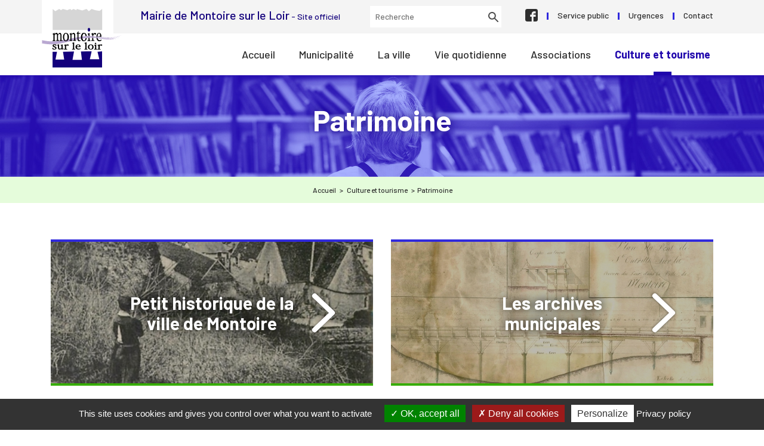

--- FILE ---
content_type: text/html; charset=UTF-8
request_url: https://www.mairie-montoire.fr/culture-et-tourisme/patrimoine/
body_size: 11024
content:
<!doctype html>
<html lang="fr-FR">
<head>
	<meta charset="UTF-8">
	<meta http-equiv="X-UA-Compatible" content="IE=edge">
	<meta name="viewport" content="width=device-width, initial-scale=1.0, shrink-to-fit=no, viewport-fit=cover">
	<!-- HTML5 shim and Respond.js for IE8 support of HTML5 elements and media queries -->
	<!--[if lt IE 9]>
		<script src="https://oss.maxcdn.com/html5shiv/3.7.2/html5shiv.min.js"></script>
		<script src="https://oss.maxcdn.com/respond/1.4.2/respond.min.js"></script>
	<![endif]-->
	<script type="text/javascript" src="https://www.mairie-montoire.fr/wp-content/themes/montoire-sur-le-loir/tarteaucitron.js-1.9.1/tarteaucitron.js"></script>	
	<script type="text/javascript">
	tarteaucitron.init({
	  "privacyUrl": "/donnees-personnelles/", /* Privacy policy url */

	  "hashtag": "#tarteaucitron", /* Open the panel with this hashtag */
	  "cookieName": "tarteaucitron", /* Cookie name */

	  "orientation": "bottom", /* Banner position (top - bottom) */

	  "groupServices": false, /* Group services by category */
					   
	  "showAlertSmall": false, /* Show the small banner on bottom right */
	  "cookieslist": true, /* Show the cookie list */
					   
	  "closePopup": false, /* Show a close X on the banner */

	  "showIcon": true, /* Show cookie icon to manage cookies */
	  //"iconSrc": "", /* Optionnal: URL or base64 encoded image */
	  "iconPosition": "BottomRight", /* BottomRight, BottomLeft, TopRight and TopLeft */

	  "adblocker": false, /* Show a Warning if an adblocker is detected */
					   
	  "DenyAllCta" : true, /* Show the deny all button */
	  "AcceptAllCta" : true, /* Show the accept all button when highPrivacy on */
	  "highPrivacy": true, /* HIGHLY RECOMMANDED Disable auto consent */
					   
	  "handleBrowserDNTRequest": false, /* If Do Not Track == 1, disallow all */

	  "removeCredit": false, /* Remove credit link */
	  "moreInfoLink": true, /* Show more info link */

	  "useExternalCss": false, /* If false, the tarteaucitron.css file will be loaded */
	  "useExternalJs": false, /* If false, the tarteaucitron.js file will be loaded */

	  //"cookieDomain": ".my-multisite-domaine.fr", /* Shared cookie for multisite */
					  
	  "readmoreLink": "/donnees-personnelles/", /* Change the default readmore link */

	  "mandatory": true, /* Show a message about mandatory cookies */
	  "showIcon": false,
	});
	
	document.addEventListener('DOMContentLoaded', function () {
		if(typeof (document.getElementById('footer-menu')) !== "undefined"){
			var link = document.createElement("a");
			link.setAttribute("id", "tarteaucitronManagerLink");
			link.setAttribute("href", "#tarteaucitronManagerLink");
			link.innerHTML = "Gestion des cookies";
			
			var item = document.createElement("li");
			item.setAttribute("class", "menu-item");
			item.appendChild(link);
			
			document.getElementById("footer-menu").appendChild(item); 
		}

		if(document.getElementById('tarteaucitronManagerLink')){
			document.getElementById("tarteaucitronManagerLink").addEventListener("click", openPanel);
		}

		function openPanel() {
			tarteaucitron.userInterface.openPanel();
		}
	});

	</script>
	<meta name='robots' content='index, follow, max-image-preview:large, max-snippet:-1, max-video-preview:-1' />

	<!-- This site is optimized with the Yoast SEO plugin v26.7 - https://yoast.com/wordpress/plugins/seo/ -->
	<title>Patrimoine - Mairie de Montoire sur le Loir</title>
	<link rel="canonical" href="https://www.mairie-montoire.fr/culture-et-tourisme/patrimoine/" />
	<meta property="og:locale" content="fr_FR" />
	<meta property="og:type" content="article" />
	<meta property="og:title" content="Patrimoine - Mairie de Montoire sur le Loir" />
	<meta property="og:url" content="https://www.mairie-montoire.fr/culture-et-tourisme/patrimoine/" />
	<meta property="og:site_name" content="Mairie de Montoire sur le Loir" />
	<meta property="article:modified_time" content="2021-06-01T17:02:12+00:00" />
	<meta property="og:image" content="https://www.mairie-montoire.fr/wp-content/uploads/2021/04/patrimoine-montoire.jpg" />
	<meta property="og:image:width" content="999" />
	<meta property="og:image:height" content="554" />
	<meta property="og:image:type" content="image/jpeg" />
	<meta name="twitter:card" content="summary_large_image" />
	<script type="application/ld+json" class="yoast-schema-graph">{"@context":"https://schema.org","@graph":[{"@type":"WebPage","@id":"https://www.mairie-montoire.fr/culture-et-tourisme/patrimoine/","url":"https://www.mairie-montoire.fr/culture-et-tourisme/patrimoine/","name":"Patrimoine - Mairie de Montoire sur le Loir","isPartOf":{"@id":"https://www.mairie-montoire.fr/#website"},"primaryImageOfPage":{"@id":"https://www.mairie-montoire.fr/culture-et-tourisme/patrimoine/#primaryimage"},"image":{"@id":"https://www.mairie-montoire.fr/culture-et-tourisme/patrimoine/#primaryimage"},"thumbnailUrl":"https://www.mairie-montoire.fr/wp-content/uploads/2021/04/patrimoine-montoire.jpg","datePublished":"2019-07-02T17:00:03+00:00","dateModified":"2021-06-01T17:02:12+00:00","breadcrumb":{"@id":"https://www.mairie-montoire.fr/culture-et-tourisme/patrimoine/#breadcrumb"},"inLanguage":"fr-FR","potentialAction":[{"@type":"ReadAction","target":["https://www.mairie-montoire.fr/culture-et-tourisme/patrimoine/"]}]},{"@type":"ImageObject","inLanguage":"fr-FR","@id":"https://www.mairie-montoire.fr/culture-et-tourisme/patrimoine/#primaryimage","url":"https://www.mairie-montoire.fr/wp-content/uploads/2021/04/patrimoine-montoire.jpg","contentUrl":"https://www.mairie-montoire.fr/wp-content/uploads/2021/04/patrimoine-montoire.jpg","width":999,"height":554},{"@type":"BreadcrumbList","@id":"https://www.mairie-montoire.fr/culture-et-tourisme/patrimoine/#breadcrumb","itemListElement":[{"@type":"ListItem","position":1,"name":"Accueil","item":"https://www.mairie-montoire.fr/"},{"@type":"ListItem","position":2,"name":"Culture et tourisme","item":"https://www.mairie-montoire.fr/culture-et-tourisme/"},{"@type":"ListItem","position":3,"name":"Patrimoine"}]},{"@type":"WebSite","@id":"https://www.mairie-montoire.fr/#website","url":"https://www.mairie-montoire.fr/","name":"Mairie de Montoire sur le Loir","description":"Mairie de Montoire sur le Loir","potentialAction":[{"@type":"SearchAction","target":{"@type":"EntryPoint","urlTemplate":"https://www.mairie-montoire.fr/?s={search_term_string}"},"query-input":{"@type":"PropertyValueSpecification","valueRequired":true,"valueName":"search_term_string"}}],"inLanguage":"fr-FR"}]}</script>
	<!-- / Yoast SEO plugin. -->


<link rel='dns-prefetch' href='//unpkg.com' />
<link rel='dns-prefetch' href='//fonts.googleapis.com' />
<link rel="alternate" type="application/rss+xml" title="Mairie de Montoire sur le Loir &raquo; Flux" href="https://www.mairie-montoire.fr/feed/" />
<link rel="alternate" type="application/rss+xml" title="Mairie de Montoire sur le Loir &raquo; Flux des commentaires" href="https://www.mairie-montoire.fr/comments/feed/" />
<link rel="alternate" title="oEmbed (JSON)" type="application/json+oembed" href="https://www.mairie-montoire.fr/wp-json/oembed/1.0/embed?url=https%3A%2F%2Fwww.mairie-montoire.fr%2Fculture-et-tourisme%2Fpatrimoine%2F" />
<link rel="alternate" title="oEmbed (XML)" type="text/xml+oembed" href="https://www.mairie-montoire.fr/wp-json/oembed/1.0/embed?url=https%3A%2F%2Fwww.mairie-montoire.fr%2Fculture-et-tourisme%2Fpatrimoine%2F&#038;format=xml" />
<style id='wp-img-auto-sizes-contain-inline-css' type='text/css'>
img:is([sizes=auto i],[sizes^="auto," i]){contain-intrinsic-size:3000px 1500px}
/*# sourceURL=wp-img-auto-sizes-contain-inline-css */
</style>
<style id='wp-block-library-inline-css' type='text/css'>
:root{--wp-block-synced-color:#7a00df;--wp-block-synced-color--rgb:122,0,223;--wp-bound-block-color:var(--wp-block-synced-color);--wp-editor-canvas-background:#ddd;--wp-admin-theme-color:#007cba;--wp-admin-theme-color--rgb:0,124,186;--wp-admin-theme-color-darker-10:#006ba1;--wp-admin-theme-color-darker-10--rgb:0,107,160.5;--wp-admin-theme-color-darker-20:#005a87;--wp-admin-theme-color-darker-20--rgb:0,90,135;--wp-admin-border-width-focus:2px}@media (min-resolution:192dpi){:root{--wp-admin-border-width-focus:1.5px}}.wp-element-button{cursor:pointer}:root .has-very-light-gray-background-color{background-color:#eee}:root .has-very-dark-gray-background-color{background-color:#313131}:root .has-very-light-gray-color{color:#eee}:root .has-very-dark-gray-color{color:#313131}:root .has-vivid-green-cyan-to-vivid-cyan-blue-gradient-background{background:linear-gradient(135deg,#00d084,#0693e3)}:root .has-purple-crush-gradient-background{background:linear-gradient(135deg,#34e2e4,#4721fb 50%,#ab1dfe)}:root .has-hazy-dawn-gradient-background{background:linear-gradient(135deg,#faaca8,#dad0ec)}:root .has-subdued-olive-gradient-background{background:linear-gradient(135deg,#fafae1,#67a671)}:root .has-atomic-cream-gradient-background{background:linear-gradient(135deg,#fdd79a,#004a59)}:root .has-nightshade-gradient-background{background:linear-gradient(135deg,#330968,#31cdcf)}:root .has-midnight-gradient-background{background:linear-gradient(135deg,#020381,#2874fc)}:root{--wp--preset--font-size--normal:16px;--wp--preset--font-size--huge:42px}.has-regular-font-size{font-size:1em}.has-larger-font-size{font-size:2.625em}.has-normal-font-size{font-size:var(--wp--preset--font-size--normal)}.has-huge-font-size{font-size:var(--wp--preset--font-size--huge)}.has-text-align-center{text-align:center}.has-text-align-left{text-align:left}.has-text-align-right{text-align:right}.has-fit-text{white-space:nowrap!important}#end-resizable-editor-section{display:none}.aligncenter{clear:both}.items-justified-left{justify-content:flex-start}.items-justified-center{justify-content:center}.items-justified-right{justify-content:flex-end}.items-justified-space-between{justify-content:space-between}.screen-reader-text{border:0;clip-path:inset(50%);height:1px;margin:-1px;overflow:hidden;padding:0;position:absolute;width:1px;word-wrap:normal!important}.screen-reader-text:focus{background-color:#ddd;clip-path:none;color:#444;display:block;font-size:1em;height:auto;left:5px;line-height:normal;padding:15px 23px 14px;text-decoration:none;top:5px;width:auto;z-index:100000}html :where(.has-border-color){border-style:solid}html :where([style*=border-top-color]){border-top-style:solid}html :where([style*=border-right-color]){border-right-style:solid}html :where([style*=border-bottom-color]){border-bottom-style:solid}html :where([style*=border-left-color]){border-left-style:solid}html :where([style*=border-width]){border-style:solid}html :where([style*=border-top-width]){border-top-style:solid}html :where([style*=border-right-width]){border-right-style:solid}html :where([style*=border-bottom-width]){border-bottom-style:solid}html :where([style*=border-left-width]){border-left-style:solid}html :where(img[class*=wp-image-]){height:auto;max-width:100%}:where(figure){margin:0 0 1em}html :where(.is-position-sticky){--wp-admin--admin-bar--position-offset:var(--wp-admin--admin-bar--height,0px)}@media screen and (max-width:600px){html :where(.is-position-sticky){--wp-admin--admin-bar--position-offset:0px}}

/*# sourceURL=wp-block-library-inline-css */
</style><style id='global-styles-inline-css' type='text/css'>
:root{--wp--preset--aspect-ratio--square: 1;--wp--preset--aspect-ratio--4-3: 4/3;--wp--preset--aspect-ratio--3-4: 3/4;--wp--preset--aspect-ratio--3-2: 3/2;--wp--preset--aspect-ratio--2-3: 2/3;--wp--preset--aspect-ratio--16-9: 16/9;--wp--preset--aspect-ratio--9-16: 9/16;--wp--preset--color--black: #000000;--wp--preset--color--cyan-bluish-gray: #abb8c3;--wp--preset--color--white: #ffffff;--wp--preset--color--pale-pink: #f78da7;--wp--preset--color--vivid-red: #cf2e2e;--wp--preset--color--luminous-vivid-orange: #ff6900;--wp--preset--color--luminous-vivid-amber: #fcb900;--wp--preset--color--light-green-cyan: #7bdcb5;--wp--preset--color--vivid-green-cyan: #00d084;--wp--preset--color--pale-cyan-blue: #8ed1fc;--wp--preset--color--vivid-cyan-blue: #0693e3;--wp--preset--color--vivid-purple: #9b51e0;--wp--preset--gradient--vivid-cyan-blue-to-vivid-purple: linear-gradient(135deg,rgb(6,147,227) 0%,rgb(155,81,224) 100%);--wp--preset--gradient--light-green-cyan-to-vivid-green-cyan: linear-gradient(135deg,rgb(122,220,180) 0%,rgb(0,208,130) 100%);--wp--preset--gradient--luminous-vivid-amber-to-luminous-vivid-orange: linear-gradient(135deg,rgb(252,185,0) 0%,rgb(255,105,0) 100%);--wp--preset--gradient--luminous-vivid-orange-to-vivid-red: linear-gradient(135deg,rgb(255,105,0) 0%,rgb(207,46,46) 100%);--wp--preset--gradient--very-light-gray-to-cyan-bluish-gray: linear-gradient(135deg,rgb(238,238,238) 0%,rgb(169,184,195) 100%);--wp--preset--gradient--cool-to-warm-spectrum: linear-gradient(135deg,rgb(74,234,220) 0%,rgb(151,120,209) 20%,rgb(207,42,186) 40%,rgb(238,44,130) 60%,rgb(251,105,98) 80%,rgb(254,248,76) 100%);--wp--preset--gradient--blush-light-purple: linear-gradient(135deg,rgb(255,206,236) 0%,rgb(152,150,240) 100%);--wp--preset--gradient--blush-bordeaux: linear-gradient(135deg,rgb(254,205,165) 0%,rgb(254,45,45) 50%,rgb(107,0,62) 100%);--wp--preset--gradient--luminous-dusk: linear-gradient(135deg,rgb(255,203,112) 0%,rgb(199,81,192) 50%,rgb(65,88,208) 100%);--wp--preset--gradient--pale-ocean: linear-gradient(135deg,rgb(255,245,203) 0%,rgb(182,227,212) 50%,rgb(51,167,181) 100%);--wp--preset--gradient--electric-grass: linear-gradient(135deg,rgb(202,248,128) 0%,rgb(113,206,126) 100%);--wp--preset--gradient--midnight: linear-gradient(135deg,rgb(2,3,129) 0%,rgb(40,116,252) 100%);--wp--preset--font-size--small: 13px;--wp--preset--font-size--medium: 20px;--wp--preset--font-size--large: 36px;--wp--preset--font-size--x-large: 42px;--wp--preset--spacing--20: 0.44rem;--wp--preset--spacing--30: 0.67rem;--wp--preset--spacing--40: 1rem;--wp--preset--spacing--50: 1.5rem;--wp--preset--spacing--60: 2.25rem;--wp--preset--spacing--70: 3.38rem;--wp--preset--spacing--80: 5.06rem;--wp--preset--shadow--natural: 6px 6px 9px rgba(0, 0, 0, 0.2);--wp--preset--shadow--deep: 12px 12px 50px rgba(0, 0, 0, 0.4);--wp--preset--shadow--sharp: 6px 6px 0px rgba(0, 0, 0, 0.2);--wp--preset--shadow--outlined: 6px 6px 0px -3px rgb(255, 255, 255), 6px 6px rgb(0, 0, 0);--wp--preset--shadow--crisp: 6px 6px 0px rgb(0, 0, 0);}:where(.is-layout-flex){gap: 0.5em;}:where(.is-layout-grid){gap: 0.5em;}body .is-layout-flex{display: flex;}.is-layout-flex{flex-wrap: wrap;align-items: center;}.is-layout-flex > :is(*, div){margin: 0;}body .is-layout-grid{display: grid;}.is-layout-grid > :is(*, div){margin: 0;}:where(.wp-block-columns.is-layout-flex){gap: 2em;}:where(.wp-block-columns.is-layout-grid){gap: 2em;}:where(.wp-block-post-template.is-layout-flex){gap: 1.25em;}:where(.wp-block-post-template.is-layout-grid){gap: 1.25em;}.has-black-color{color: var(--wp--preset--color--black) !important;}.has-cyan-bluish-gray-color{color: var(--wp--preset--color--cyan-bluish-gray) !important;}.has-white-color{color: var(--wp--preset--color--white) !important;}.has-pale-pink-color{color: var(--wp--preset--color--pale-pink) !important;}.has-vivid-red-color{color: var(--wp--preset--color--vivid-red) !important;}.has-luminous-vivid-orange-color{color: var(--wp--preset--color--luminous-vivid-orange) !important;}.has-luminous-vivid-amber-color{color: var(--wp--preset--color--luminous-vivid-amber) !important;}.has-light-green-cyan-color{color: var(--wp--preset--color--light-green-cyan) !important;}.has-vivid-green-cyan-color{color: var(--wp--preset--color--vivid-green-cyan) !important;}.has-pale-cyan-blue-color{color: var(--wp--preset--color--pale-cyan-blue) !important;}.has-vivid-cyan-blue-color{color: var(--wp--preset--color--vivid-cyan-blue) !important;}.has-vivid-purple-color{color: var(--wp--preset--color--vivid-purple) !important;}.has-black-background-color{background-color: var(--wp--preset--color--black) !important;}.has-cyan-bluish-gray-background-color{background-color: var(--wp--preset--color--cyan-bluish-gray) !important;}.has-white-background-color{background-color: var(--wp--preset--color--white) !important;}.has-pale-pink-background-color{background-color: var(--wp--preset--color--pale-pink) !important;}.has-vivid-red-background-color{background-color: var(--wp--preset--color--vivid-red) !important;}.has-luminous-vivid-orange-background-color{background-color: var(--wp--preset--color--luminous-vivid-orange) !important;}.has-luminous-vivid-amber-background-color{background-color: var(--wp--preset--color--luminous-vivid-amber) !important;}.has-light-green-cyan-background-color{background-color: var(--wp--preset--color--light-green-cyan) !important;}.has-vivid-green-cyan-background-color{background-color: var(--wp--preset--color--vivid-green-cyan) !important;}.has-pale-cyan-blue-background-color{background-color: var(--wp--preset--color--pale-cyan-blue) !important;}.has-vivid-cyan-blue-background-color{background-color: var(--wp--preset--color--vivid-cyan-blue) !important;}.has-vivid-purple-background-color{background-color: var(--wp--preset--color--vivid-purple) !important;}.has-black-border-color{border-color: var(--wp--preset--color--black) !important;}.has-cyan-bluish-gray-border-color{border-color: var(--wp--preset--color--cyan-bluish-gray) !important;}.has-white-border-color{border-color: var(--wp--preset--color--white) !important;}.has-pale-pink-border-color{border-color: var(--wp--preset--color--pale-pink) !important;}.has-vivid-red-border-color{border-color: var(--wp--preset--color--vivid-red) !important;}.has-luminous-vivid-orange-border-color{border-color: var(--wp--preset--color--luminous-vivid-orange) !important;}.has-luminous-vivid-amber-border-color{border-color: var(--wp--preset--color--luminous-vivid-amber) !important;}.has-light-green-cyan-border-color{border-color: var(--wp--preset--color--light-green-cyan) !important;}.has-vivid-green-cyan-border-color{border-color: var(--wp--preset--color--vivid-green-cyan) !important;}.has-pale-cyan-blue-border-color{border-color: var(--wp--preset--color--pale-cyan-blue) !important;}.has-vivid-cyan-blue-border-color{border-color: var(--wp--preset--color--vivid-cyan-blue) !important;}.has-vivid-purple-border-color{border-color: var(--wp--preset--color--vivid-purple) !important;}.has-vivid-cyan-blue-to-vivid-purple-gradient-background{background: var(--wp--preset--gradient--vivid-cyan-blue-to-vivid-purple) !important;}.has-light-green-cyan-to-vivid-green-cyan-gradient-background{background: var(--wp--preset--gradient--light-green-cyan-to-vivid-green-cyan) !important;}.has-luminous-vivid-amber-to-luminous-vivid-orange-gradient-background{background: var(--wp--preset--gradient--luminous-vivid-amber-to-luminous-vivid-orange) !important;}.has-luminous-vivid-orange-to-vivid-red-gradient-background{background: var(--wp--preset--gradient--luminous-vivid-orange-to-vivid-red) !important;}.has-very-light-gray-to-cyan-bluish-gray-gradient-background{background: var(--wp--preset--gradient--very-light-gray-to-cyan-bluish-gray) !important;}.has-cool-to-warm-spectrum-gradient-background{background: var(--wp--preset--gradient--cool-to-warm-spectrum) !important;}.has-blush-light-purple-gradient-background{background: var(--wp--preset--gradient--blush-light-purple) !important;}.has-blush-bordeaux-gradient-background{background: var(--wp--preset--gradient--blush-bordeaux) !important;}.has-luminous-dusk-gradient-background{background: var(--wp--preset--gradient--luminous-dusk) !important;}.has-pale-ocean-gradient-background{background: var(--wp--preset--gradient--pale-ocean) !important;}.has-electric-grass-gradient-background{background: var(--wp--preset--gradient--electric-grass) !important;}.has-midnight-gradient-background{background: var(--wp--preset--gradient--midnight) !important;}.has-small-font-size{font-size: var(--wp--preset--font-size--small) !important;}.has-medium-font-size{font-size: var(--wp--preset--font-size--medium) !important;}.has-large-font-size{font-size: var(--wp--preset--font-size--large) !important;}.has-x-large-font-size{font-size: var(--wp--preset--font-size--x-large) !important;}
/*# sourceURL=global-styles-inline-css */
</style>

<style id='classic-theme-styles-inline-css' type='text/css'>
/*! This file is auto-generated */
.wp-block-button__link{color:#fff;background-color:#32373c;border-radius:9999px;box-shadow:none;text-decoration:none;padding:calc(.667em + 2px) calc(1.333em + 2px);font-size:1.125em}.wp-block-file__button{background:#32373c;color:#fff;text-decoration:none}
/*# sourceURL=/wp-includes/css/classic-themes.min.css */
</style>
<link rel='stylesheet' id='wpmf-gallery-popup-style-css' href='https://www.mairie-montoire.fr/wp-content/plugins/wp-media-folder/assets/css/display-gallery/magnific-popup.css?ver=0.9.9' type='text/css' media='all' />
<link rel='stylesheet' id='rubik-css' href='//fonts.googleapis.com/css?family=Barlow%3A400%2C500%2C700&#038;display=swap&#038;ver=6.9' type='text/css' media='all' />
<link rel='stylesheet' id='bootstrap-reboot-css' href='https://www.mairie-montoire.fr/wp-content/themes/montoire-sur-le-loir/bootstrap/bootstrap-reboot.min.css?ver=6.9' type='text/css' media='all' />
<link rel='stylesheet' id='bootstrap-css-css' href='https://www.mairie-montoire.fr/wp-content/themes/montoire-sur-le-loir/bootstrap/bootstrap.min.css?ver=6.9' type='text/css' media='all' />
<link rel='stylesheet' id='slick-css-css' href='https://www.mairie-montoire.fr/wp-content/themes/montoire-sur-le-loir/slick/slick.css?ver=6.9' type='text/css' media='all' />
<link rel='stylesheet' id='leaflet-css' href='//unpkg.com/leaflet@1.5.1/dist/leaflet.css?ver=6.9' type='text/css' media='all' />
<link rel='stylesheet' id='montoire-style-css' href='https://www.mairie-montoire.fr/wp-content/themes/montoire-sur-le-loir/style.css?ver=6.9' type='text/css' media='all' />
<link rel='stylesheet' id='fancybox-css' href='https://www.mairie-montoire.fr/wp-content/plugins/easy-fancybox/fancybox/1.5.4/jquery.fancybox.min.css?ver=6.9' type='text/css' media='screen' />
<script type="text/javascript" src="//unpkg.com/leaflet@1.5.1/dist/leaflet.js?ver=6.9" id="leaflet-js"></script>
<link rel="https://api.w.org/" href="https://www.mairie-montoire.fr/wp-json/" /><link rel="alternate" title="JSON" type="application/json" href="https://www.mairie-montoire.fr/wp-json/wp/v2/pages/308" /><link rel="EditURI" type="application/rsd+xml" title="RSD" href="https://www.mairie-montoire.fr/xmlrpc.php?rsd" />
<meta name="generator" content="WordPress 6.9" />
<link rel='shortlink' href='https://www.mairie-montoire.fr/?p=308' />
<!--Insert google analytics script here-->
<link rel="icon" href="https://www.mairie-montoire.fr/wp-content/uploads/2019/06/cropped-logo-32x32.png" sizes="32x32" />
<link rel="icon" href="https://www.mairie-montoire.fr/wp-content/uploads/2019/06/cropped-logo-192x192.png" sizes="192x192" />
<link rel="apple-touch-icon" href="https://www.mairie-montoire.fr/wp-content/uploads/2019/06/cropped-logo-180x180.png" />
<meta name="msapplication-TileImage" content="https://www.mairie-montoire.fr/wp-content/uploads/2019/06/cropped-logo-270x270.png" />
</head>

<body data-rsssl=1 class="wp-singular page-template page-template-template-full-width page-template-template-full-width-php page page-id-308 page-parent page-child parent-pageid-16 wp-theme-montoire-sur-le-loir">
	<a class="skip-link screen-reader-text" href="#content">Aller au contenu</a>
	<header class="container-fluid site-header" role="banner">
		<div class="container">
			<div class="row top-header">
				<div class="site-branding">
					<h1 class="site-title"><a href="https://www.mairie-montoire.fr/" rel="home">Mairie de Montoire sur le Loir</a></h1>
				</div>
				<div class="site-desc">
					Mairie de Montoire sur le Loir<span> - Site officiel</span>
				</div>
				<div class="top-search">
					<form role="search" action="/" method="get">
					    <input type="text" name="s" id="search" placeholder="Recherche" value="" />
					</form>
				</div>
				<div class="top-menu">
					<nav role="navigation" aria-label="Menu secondaire">
													<div class="menu-secondaire-container"><ul id="top-menu" class="menu"><li id="menu-item-990" class="facebook menu-item menu-item-type-custom menu-item-object-custom menu-item-990"><a target="_blank" href="https://www.facebook.com/villedemontoire.officiel">Facebook</a></li>
<li id="menu-item-108" class="menu-item menu-item-type-custom menu-item-object-custom menu-item-108"><a target="_blank" href="https://www.service-public.fr">Service public</a></li>
<li id="menu-item-110" class="menu-item menu-item-type-post_type menu-item-object-page menu-item-110"><a href="https://www.mairie-montoire.fr/urgences/">Urgences</a></li>
<li id="menu-item-107" class="menu-item menu-item-type-post_type menu-item-object-page menu-item-107"><a href="https://www.mairie-montoire.fr/contact/">Contact</a></li>
</ul></div>					</nav>
				</div>
				<button class="menu-toggle" aria-controls="primary-menu" aria-expanded="false">
					Menu				</button>
				<a href="javascript:void(0)" class="search-toggle" title="Afficher le formulaire de recherche"></a>
			</div>
		</div>
		<div class="site-navigation">
			<div class="container">
				<div class="row">
					<nav role="navigation" aria-label="Menu principal">
													<div class="menu-principal-container"><ul id="primary-menu" class="menu"><li id="menu-item-94" class="menu-item menu-item-type-post_type menu-item-object-page menu-item-home menu-item-94"><a rel="page" href="https://www.mairie-montoire.fr/">Accueil</a></li>
<li id="menu-item-95" class="menu-item menu-item-type-post_type menu-item-object-page menu-item-has-children menu-item-95"><a rel="page" href="https://www.mairie-montoire.fr/municipalite/">Municipalité</a>
<ul class="sub-menu mega-menu">
	<li id="menu-item-162" class="menu-item menu-item-type-post_type menu-item-object-page menu-item-has-children menu-item-162"><a rel="page" href="https://www.mairie-montoire.fr/municipalite/votre-mairie/">Votre mairie</a>
	<ul class="sub-menu">
		<li id="menu-item-826" class="menu-item menu-item-type-post_type menu-item-object-page menu-item-826"><a rel="page" href="https://www.mairie-montoire.fr/municipalite/votre-mairie/accueil-contacts-horaires/">Accueil – Contacts – Horaires</a></li>
		<li id="menu-item-3335" class="menu-item menu-item-type-post_type menu-item-object-page menu-item-3335"><a rel="page" href="https://www.mairie-montoire.fr/municipalite/votre-mairie/espace-france-services/">Espace France Services</a></li>
		<li id="menu-item-164" class="menu-item menu-item-type-post_type menu-item-object-page menu-item-164"><a rel="page" href="https://www.mairie-montoire.fr/municipalite/votre-mairie/demarches-administratives-en-ligne/">Démarches administratives en ligne</a></li>
		<li id="menu-item-238" class="menu-item menu-item-type-post_type menu-item-object-page menu-item-238"><a rel="page" href="https://www.mairie-montoire.fr/municipalite/votre-mairie/service-urbanisme/">Service Urbanisme</a></li>
		<li id="menu-item-239" class="menu-item menu-item-type-post_type menu-item-object-page menu-item-239"><a rel="page" href="https://www.mairie-montoire.fr/municipalite/votre-mairie/service-cimetiere/">Service Cimetière</a></li>
		<li id="menu-item-166" class="menu-item menu-item-type-post_type menu-item-object-page menu-item-166"><a rel="page" href="https://www.mairie-montoire.fr/municipalite/votre-mairie/organigramme-du-personnel-communal/">Organigramme du personnel communal</a></li>
	</ul>
</li>
	<li id="menu-item-3447" class="menu-item menu-item-type-post_type menu-item-object-page menu-item-3447"><a rel="page" href="https://www.mairie-montoire.fr/municipalite/vos-elus/">Vos élus</a></li>
	<li id="menu-item-168" class="menu-item menu-item-type-post_type menu-item-object-page menu-item-has-children menu-item-168"><a rel="page" href="https://www.mairie-montoire.fr/municipalite/les-conseils-municipaux/">Les Conseils Municipaux</a>
	<ul class="sub-menu">
		<li id="menu-item-169" class="menu-item menu-item-type-post_type menu-item-object-page menu-item-169"><a rel="page" href="https://www.mairie-montoire.fr/municipalite/les-conseils-municipaux/planning-previsionnel-des-seances/">Planning prévisionnel des séances</a></li>
		<li id="menu-item-170" class="menu-item menu-item-type-post_type menu-item-object-page menu-item-170"><a rel="page" href="https://www.mairie-montoire.fr/municipalite/les-conseils-municipaux/comptes-rendus-et-proces-verbaux/">Comptes rendus et Procès-verbaux</a></li>
	</ul>
</li>
	<li id="menu-item-171" class="menu-item menu-item-type-post_type menu-item-object-page menu-item-has-children menu-item-171"><a rel="page" href="https://www.mairie-montoire.fr/municipalite/budget/">Budget</a>
	<ul class="sub-menu">
		<li id="menu-item-172" class="menu-item menu-item-type-post_type menu-item-object-page menu-item-172"><a rel="page" href="https://www.mairie-montoire.fr/municipalite/budget/compte-administratif/">Compte administratif</a></li>
		<li id="menu-item-173" class="menu-item menu-item-type-post_type menu-item-object-page menu-item-173"><a rel="page" href="https://www.mairie-montoire.fr/municipalite/budget/budget-primitif/">Budget primitif</a></li>
	</ul>
</li>
	<li id="menu-item-174" class="menu-item menu-item-type-post_type menu-item-object-page menu-item-has-children menu-item-174"><a rel="page" href="https://www.mairie-montoire.fr/municipalite/marches-publics/">Marchés publics</a>
	<ul class="sub-menu">
		<li id="menu-item-175" class="menu-item menu-item-type-post_type menu-item-object-page menu-item-175"><a rel="page" href="https://www.mairie-montoire.fr/municipalite/marches-publics/marches-publics-en-cours/">Marchés publics en cours</a></li>
	</ul>
</li>
	<li id="menu-item-185" class="menu-item menu-item-type-post_type menu-item-object-page menu-item-185"><a rel="page" href="https://www.mairie-montoire.fr/municipalite/communaute-dagglomeration/">Communauté d’Agglomération</a></li>
	<li id="menu-item-186" class="menu-item menu-item-type-post_type menu-item-object-page menu-item-186"><a rel="page" href="https://www.mairie-montoire.fr/municipalite/intercommunalite-a-montoire/">Intercommunalité à Montoire</a></li>
	<li id="menu-item-190" class="menu-item menu-item-type-post_type menu-item-object-page menu-item-has-children menu-item-190"><a rel="page" href="https://www.mairie-montoire.fr/municipalite/parutions/">Parutions</a>
	<ul class="sub-menu">
		<li id="menu-item-192" class="menu-item menu-item-type-post_type menu-item-object-page menu-item-192"><a rel="page" href="https://www.mairie-montoire.fr/municipalite/parutions/montoire-magazine/">Montoire Magazine</a></li>
	</ul>
</li>
</ul>
</li>
<li id="menu-item-96" class="menu-item menu-item-type-post_type menu-item-object-page menu-item-has-children menu-item-96"><a rel="page" href="https://www.mairie-montoire.fr/la-ville/">La ville</a>
<ul class="sub-menu mega-menu">
	<li id="menu-item-271" class="menu-item menu-item-type-post_type menu-item-object-page menu-item-271"><a rel="page" href="https://www.mairie-montoire.fr/la-ville/presentation-de-la-commune/">Présentation de la commune</a></li>
	<li id="menu-item-257" class="menu-item menu-item-type-post_type menu-item-object-page menu-item-has-children menu-item-257"><a rel="page" href="https://www.mairie-montoire.fr/la-ville/scolarite/">Scolarité</a>
	<ul class="sub-menu">
		<li id="menu-item-272" class="menu-item menu-item-type-post_type menu-item-object-page menu-item-272"><a rel="page" href="https://www.mairie-montoire.fr/la-ville/scolarite/les-ecoles/">Les écoles</a></li>
		<li id="menu-item-273" class="menu-item menu-item-type-post_type menu-item-object-page menu-item-273"><a rel="page" href="https://www.mairie-montoire.fr/la-ville/scolarite/les-colleges/">Les collèges</a></li>
		<li id="menu-item-274" class="menu-item menu-item-type-post_type menu-item-object-page menu-item-274"><a rel="page" href="https://www.mairie-montoire.fr/la-ville/scolarite/les-lycees/">Les lycées</a></li>
	</ul>
</li>
	<li id="menu-item-3435" class="menu-item menu-item-type-post_type menu-item-object-page menu-item-3435"><a rel="page" href="https://www.mairie-montoire.fr/la-ville/espace-france-services-2/">L&rsquo;Espace France Services</a></li>
	<li id="menu-item-262" class="menu-item menu-item-type-post_type menu-item-object-page menu-item-262"><a rel="page" href="https://www.mairie-montoire.fr/la-ville/les-equipements-sportifs/">Les équipements sportifs</a></li>
	<li id="menu-item-264" class="menu-item menu-item-type-post_type menu-item-object-page menu-item-264"><a rel="page" href="https://www.mairie-montoire.fr/la-ville/salles-municipales-et-materiel-tarifs/">Salles municipales et matériel (Tarifs)</a></li>
	<li id="menu-item-254" class="menu-item menu-item-type-post_type menu-item-object-page menu-item-254"><a rel="page" href="https://www.mairie-montoire.fr/la-ville/commercants/">Commerçants</a></li>
	<li id="menu-item-255" class="menu-item menu-item-type-post_type menu-item-object-page menu-item-255"><a rel="page" href="https://www.mairie-montoire.fr/la-ville/artisans/">Artisans</a></li>
	<li id="menu-item-256" class="menu-item menu-item-type-post_type menu-item-object-page menu-item-256"><a rel="page" href="https://www.mairie-montoire.fr/la-ville/entreprises-industrielles-et-services/">Entreprises industrielles et services</a></li>
	<li id="menu-item-258" class="menu-item menu-item-type-post_type menu-item-object-page menu-item-258"><a rel="page" href="https://www.mairie-montoire.fr/la-ville/lecole-de-musique/">L’école de musique</a></li>
	<li id="menu-item-260" class="menu-item menu-item-type-post_type menu-item-object-page menu-item-260"><a rel="page" href="https://www.mairie-montoire.fr/la-ville/la-mediatheque/">La médiathèque</a></li>
	<li id="menu-item-263" class="menu-item menu-item-type-post_type menu-item-object-page menu-item-263"><a rel="page" href="https://www.mairie-montoire.fr/la-ville/la-piscine-communautaire/">La piscine communautaire</a></li>
	<li id="menu-item-261" class="menu-item menu-item-type-post_type menu-item-object-page menu-item-261"><a rel="page" href="https://www.mairie-montoire.fr/la-ville/jumelage/">Jumelage</a></li>
</ul>
</li>
<li id="menu-item-97" class="menu-item menu-item-type-post_type menu-item-object-page menu-item-has-children menu-item-97"><a rel="page" href="https://www.mairie-montoire.fr/vie-quotidienne/">Vie quotidienne</a>
<ul class="sub-menu mega-menu">
	<li id="menu-item-315" class="menu-item menu-item-type-post_type menu-item-object-page menu-item-315"><a rel="page" href="https://www.mairie-montoire.fr/vie-quotidienne/urgences-et-nutiles/">Urgences et n°utiles</a></li>
	<li id="menu-item-316" class="menu-item menu-item-type-post_type menu-item-object-page menu-item-has-children menu-item-316"><a rel="page" href="https://www.mairie-montoire.fr/vie-quotidienne/sante/">Santé</a>
	<ul class="sub-menu">
		<li id="menu-item-317" class="menu-item menu-item-type-post_type menu-item-object-page menu-item-317"><a rel="page" href="https://www.mairie-montoire.fr/vie-quotidienne/sante/professionnels-de-sante/">Professionnels de santé</a></li>
		<li id="menu-item-318" class="menu-item menu-item-type-post_type menu-item-object-page menu-item-318"><a rel="page" href="https://www.mairie-montoire.fr/vie-quotidienne/sante/centres-specialises/">Centres spécialisés</a></li>
		<li id="menu-item-319" class="menu-item menu-item-type-post_type menu-item-object-page menu-item-319"><a rel="page" href="https://www.mairie-montoire.fr/vie-quotidienne/sante/hopital/">Hôpital</a></li>
	</ul>
</li>
	<li id="menu-item-323" class="menu-item menu-item-type-post_type menu-item-object-page menu-item-has-children menu-item-323"><a rel="page" href="https://www.mairie-montoire.fr/vie-quotidienne/petite-enfance/">Petite enfance</a>
	<ul class="sub-menu">
		<li id="menu-item-324" class="menu-item menu-item-type-post_type menu-item-object-page menu-item-324"><a rel="page" href="https://www.mairie-montoire.fr/vie-quotidienne/petite-enfance/le-multi-accueil-la-farandole/">Le Multi-accueil “La Farandole”</a></li>
		<li id="menu-item-325" class="menu-item menu-item-type-post_type menu-item-object-page menu-item-325"><a rel="page" href="https://www.mairie-montoire.fr/vie-quotidienne/petite-enfance/laccueil-de-loisirs-la-maison-des-lutins/">L’accueil de Loisirs “La Maison des Lutins”</a></li>
		<li id="menu-item-1645" class="menu-item menu-item-type-post_type menu-item-object-page menu-item-1645"><a rel="page" href="https://www.mairie-montoire.fr/vie-quotidienne/petite-enfance/assistantes-maternelles-agreees/">Assistant(e)s maternel(le)s agréé(e)s</a></li>
	</ul>
</li>
	<li id="menu-item-326" class="menu-item menu-item-type-post_type menu-item-object-page menu-item-has-children menu-item-326"><a rel="page" href="https://www.mairie-montoire.fr/vie-quotidienne/jeunesse/">Jeunesse</a>
	<ul class="sub-menu">
		<li id="menu-item-327" class="menu-item menu-item-type-post_type menu-item-object-page menu-item-327"><a rel="page" href="https://www.mairie-montoire.fr/vie-quotidienne/jeunesse/la-maison-des-jeunes/">La Maison des Jeunes</a></li>
	</ul>
</li>
	<li id="menu-item-328" class="menu-item menu-item-type-post_type menu-item-object-page menu-item-328"><a rel="page" href="https://www.mairie-montoire.fr/vie-quotidienne/transport/">Transport</a></li>
	<li id="menu-item-320" class="menu-item menu-item-type-post_type menu-item-object-page menu-item-has-children menu-item-320"><a rel="page" href="https://www.mairie-montoire.fr/vie-quotidienne/aides-sociales/">Aides sociales</a>
	<ul class="sub-menu">
		<li id="menu-item-321" class="menu-item menu-item-type-post_type menu-item-object-page menu-item-321"><a rel="page" href="https://www.mairie-montoire.fr/vie-quotidienne/aides-sociales/ccas/">CCAS</a></li>
	</ul>
</li>
	<li id="menu-item-331" class="menu-item menu-item-type-post_type menu-item-object-page menu-item-331"><a rel="page" href="https://www.mairie-montoire.fr/vie-quotidienne/marches-hebdomadaires/">Marchés hebdomadaires</a></li>
	<li id="menu-item-333" class="menu-item menu-item-type-post_type menu-item-object-page menu-item-333"><a rel="page" href="https://www.mairie-montoire.fr/vie-quotidienne/dechetterie/">Déchetterie</a></li>
</ul>
</li>
<li id="menu-item-98" class="menu-item menu-item-type-post_type menu-item-object-page menu-item-has-children menu-item-98"><a rel="page" href="https://www.mairie-montoire.fr/associations/">Associations</a>
<ul class="sub-menu mega-menu">
	<li id="menu-item-334" class="menu-item menu-item-type-post_type menu-item-object-page menu-item-has-children menu-item-334"><a rel="page" href="https://www.mairie-montoire.fr/associations/liste-des-associations/">Liste des associations</a>
	<ul class="sub-menu">
		<li id="menu-item-336" class="menu-item menu-item-type-post_type menu-item-object-page menu-item-336"><a rel="page" href="https://www.mairie-montoire.fr/associations/liste-des-associations/sportives-et-de-loisirs/">Associations Sportives et de Loisirs</a></li>
		<li id="menu-item-338" class="menu-item menu-item-type-post_type menu-item-object-page menu-item-338"><a rel="page" href="https://www.mairie-montoire.fr/associations/liste-des-associations/associations-artistiques-culturelles/">Associations Artistiques, Culturelles</a></li>
		<li id="menu-item-340" class="menu-item menu-item-type-post_type menu-item-object-page menu-item-340"><a rel="page" href="https://www.mairie-montoire.fr/associations/liste-des-associations/animations-fetes-et-evenements/">Associations Animations, fêtes et évènements</a></li>
		<li id="menu-item-350" class="menu-item menu-item-type-post_type menu-item-object-page menu-item-350"><a rel="page" href="https://www.mairie-montoire.fr/associations/liste-des-associations/associations-humanitaires-et-solidaires/">Associations humanitaires et solidaires</a></li>
		<li id="menu-item-342" class="menu-item menu-item-type-post_type menu-item-object-page menu-item-342"><a rel="page" href="https://www.mairie-montoire.fr/associations/liste-des-associations/associations-du-patrimoine/">Associations du Patrimoine</a></li>
		<li id="menu-item-344" class="menu-item menu-item-type-post_type menu-item-object-page menu-item-344"><a rel="page" href="https://www.mairie-montoire.fr/associations/liste-des-associations/associations-patriotiques/">Associations patriotiques</a></li>
		<li id="menu-item-352" class="menu-item menu-item-type-post_type menu-item-object-page menu-item-352"><a rel="page" href="https://www.mairie-montoire.fr/associations/liste-des-associations/associations-scolaires/">Associations scolaires</a></li>
		<li id="menu-item-968" class="menu-item menu-item-type-post_type menu-item-object-page menu-item-968"><a rel="page" href="https://www.mairie-montoire.fr/associations/liste-des-associations/associations-commercantes/">Associations commerçantes</a></li>
	</ul>
</li>
	<li id="menu-item-359" class="menu-item menu-item-type-post_type menu-item-object-page menu-item-359"><a rel="page" href="https://www.mairie-montoire.fr/associations/forum-des-associations/">Forum des associations</a></li>
	<li id="menu-item-356" class="menu-item menu-item-type-post_type menu-item-object-page menu-item-356"><a rel="page" href="https://www.mairie-montoire.fr/associations/la-maison-des-associations/">La Maison des associations</a></li>
	<li id="menu-item-361" class="menu-item menu-item-type-post_type menu-item-object-page menu-item-361"><a rel="page" href="https://www.mairie-montoire.fr/associations/aide-aux-associations/">Aide aux associations</a></li>
</ul>
</li>
<li id="menu-item-99" class="menu-item menu-item-type-post_type menu-item-object-page current-page-ancestor current-menu-ancestor current-menu-parent current-page-parent current_page_parent current_page_ancestor menu-item-has-children menu-item-99"><a rel="page" href="https://www.mairie-montoire.fr/culture-et-tourisme/">Culture et tourisme</a>
<ul class="sub-menu mega-menu">
	<li id="menu-item-366" class="menu-item menu-item-type-post_type menu-item-object-page menu-item-has-children menu-item-366"><a rel="page" href="https://www.mairie-montoire.fr/culture-et-tourisme/musees/">Musées</a>
	<ul class="sub-menu">
		<li id="menu-item-2639" class="menu-item menu-item-type-post_type menu-item-object-page menu-item-2639"><a rel="page" href="https://www.mairie-montoire.fr/culture-et-tourisme/musees/musee-de-la-gare-historique/">Musée de la gare historique</a></li>
		<li id="menu-item-368" class="menu-item menu-item-type-post_type menu-item-object-page menu-item-368"><a rel="page" href="https://www.mairie-montoire.fr/culture-et-tourisme/musees/musikenfete/">Musikenfête</a></li>
		<li id="menu-item-372" class="menu-item menu-item-type-post_type menu-item-object-page menu-item-372"><a rel="page" href="https://www.mairie-montoire.fr/culture-et-tourisme/musees/cabinet-de-curiosites/">Cabinet de curiosités</a></li>
	</ul>
</li>
	<li id="menu-item-374" class="menu-item menu-item-type-post_type menu-item-object-page current-menu-item page_item page-item-308 current_page_item menu-item-has-children menu-item-374"><a rel="page" href="https://www.mairie-montoire.fr/culture-et-tourisme/patrimoine/" aria-current="page">Patrimoine</a>
	<ul class="sub-menu">
		<li id="menu-item-776" class="menu-item menu-item-type-post_type menu-item-object-page menu-item-776"><a rel="page" href="https://www.mairie-montoire.fr/culture-et-tourisme/patrimoine/petit-historique-de-la-ville-de-montoire/">Petit historique de la ville de Montoire</a></li>
		<li id="menu-item-1202" class="menu-item menu-item-type-post_type menu-item-object-page menu-item-1202"><a rel="page" href="https://www.mairie-montoire.fr/culture-et-tourisme/patrimoine/les-archives-municipales/">Les archives municipales</a></li>
	</ul>
</li>
	<li id="menu-item-364" class="menu-item menu-item-type-post_type menu-item-object-page menu-item-364"><a rel="page" href="https://www.mairie-montoire.fr/culture-et-tourisme/ecole-de-musique/">Ecole de musique</a></li>
	<li id="menu-item-362" class="menu-item menu-item-type-post_type menu-item-object-page menu-item-362"><a rel="page" href="https://www.mairie-montoire.fr/culture-et-tourisme/mediatheque/">Médiathèque</a></li>
	<li id="menu-item-381" class="menu-item menu-item-type-post_type menu-item-object-page menu-item-381"><a rel="page" href="https://www.mairie-montoire.fr/culture-et-tourisme/camping-municipal/">Camping municipal</a></li>
</ul>
</li>
</ul></div>					</nav>
				</div>
			</div>
		</div>
	</header>

	<main id="content" class="site-content" role="main"> 

<div class="container-fluid headband banner-id-16">
	<div class="container">
		<div class="row">
			<div class="col-12">
				<h2>Patrimoine</h2>
			</div>
		</div>
	</div>
</div>		<div class="container-fluid breadcrumbs">
			<div class="container">
				<div class="row">
					<div class="col-12">
									
							<p class="hero-breadcrumb"><span property="itemListElement" typeof="ListItem"><a property="item" typeof="WebPage" title="Go to Mairie de Montoire sur le Loir." href="https://www.mairie-montoire.fr" class="home" ><span property="name">Accueil</span></a><meta property="position" content="1"></span> &gt; <span property="itemListElement" typeof="ListItem"><a property="item" typeof="WebPage" title="Go to Culture et tourisme." href="https://www.mairie-montoire.fr/culture-et-tourisme/" class="post post-page" ><span property="name">Culture et tourisme</span></a><meta property="position" content="2"></span> &gt; <span class="post post-page current-item">Patrimoine</span></p>
											</div>
				</div>
			</div>
		</div>
		<div class="container-fluid single-page">
			<div class="container">
								<div class="row">
					<div class="col-12 content">
											</div>
				</div>
				<div class="row">
												<div class="col-12 col-md-6 col-lg-6 child-page">
																	<div class="content" style="background-image: url('https://www.mairie-montoire.fr/wp-content/uploads/2019/09/eglise-saint-oustrille-montoire.jpg')">
																	<a href="https://www.mairie-montoire.fr/culture-et-tourisme/patrimoine/petit-historique-de-la-ville-de-montoire/">Petit historique de la ville de Montoire</a>
								</div>
							</div>
													<div class="col-12 col-md-6 col-lg-6 child-page">
																	<div class="content" style="background-image: url('https://www.mairie-montoire.fr/wp-content/uploads/2021/04/archives-municipales-montoire.jpg')">
																	<a href="https://www.mairie-montoire.fr/culture-et-tourisme/patrimoine/les-archives-municipales/">Les archives municipales</a>
								</div>
							</div>
										</div>
			</div>
		</div>
	
	</main><!-- .site-content -->
	<footer class="container-fluid" role="contentinfo">
		<div class="container">
			<div class="row justify-content-center">
				<div class="col-md-4 address">
					<h4>Coordonnées</h4>
					<ul>
												<li>Ville de Montoire sur le Loir<br />
18 place Clemenceau<br />
41 800 Montoire sur le Loir</li>
											</ul>
				</div>
				<div class="col-md-4 contact">
					<h4>Contact</h4>
					<ul>
												<li>02 54 85 00 29</li>
											</ul>
											<nav role="navigation">
							<ul id="menu-contact" class="menu"><li id="menu-item-111" class="menu-item menu-item-type-post_type menu-item-object-page menu-item-111"><a href="https://www.mairie-montoire.fr/contact/">Formulaire de contact</a></li>
<li id="menu-item-623" class="menu-item menu-item-type-post_type menu-item-object-page menu-item-623"><a href="https://www.mairie-montoire.fr/carte-et-acces-a-la-mairie/">Carte et accès à la mairie</a></li>
<li id="menu-item-113" class="menu-item menu-item-type-post_type menu-item-object-page menu-item-113"><a href="https://www.mairie-montoire.fr/consulter-les-horaires/">Consulter les horaires</a></li>
</ul>						</nav>
									</div>
				<div class="col-md-4 links">
					<h4>Liens</h4>
											<nav role="navigation">
							<ul id="menu-liens" class="menu"><li id="menu-item-115" class="menu-item menu-item-type-custom menu-item-object-custom menu-item-115"><a target="_blank" href="http://www.territoiresvendomois.fr">Communauté Agglomération Territoires Vendômois</a></li>
</ul>						</nav>
									</div>
			</div>
		</div>
		<div class="legals">
			<div class="container">
				<div class="row">
											<nav class="col-md-10 col-sm-12 offset-md-1" role="navigation">
							<ul id="footer-menu" class="menu"><li id="menu-item-118" class="menu-item menu-item-type-post_type menu-item-object-page menu-item-118"><a href="https://www.mairie-montoire.fr/mentions-legales/">Mentions légales</a></li>
<li id="menu-item-634" class="menu-item menu-item-type-post_type menu-item-object-page menu-item-privacy-policy menu-item-634"><a rel="privacy-policy" href="https://www.mairie-montoire.fr/donnees-personnelles/">Données personnelles</a></li>
<li id="menu-item-117" class="menu-item menu-item-type-post_type menu-item-object-page menu-item-117"><a href="https://www.mairie-montoire.fr/plan-du-site/">Plan du site</a></li>
<li id="menu-item-119" class="menu-item menu-item-type-custom menu-item-object-custom menu-item-119"><a target="_blank" href="https://www.axn-informatique.com">Conception AXN Informatique</a></li>
<li id="menu-item-1614" class="menu-item menu-item-type-custom menu-item-object-custom menu-item-1614"><a href="https://mairie-montoire.easyaccess.fr">Intranet</a></li>
</ul>						</nav>
									</div>
			</div>
		</div>
	</footer>	
	<script type="speculationrules">
{"prefetch":[{"source":"document","where":{"and":[{"href_matches":"/*"},{"not":{"href_matches":["/wp-*.php","/wp-admin/*","/wp-content/uploads/*","/wp-content/*","/wp-content/plugins/*","/wp-content/themes/montoire-sur-le-loir/*","/*\\?(.+)"]}},{"not":{"selector_matches":"a[rel~=\"nofollow\"]"}},{"not":{"selector_matches":".no-prefetch, .no-prefetch a"}}]},"eagerness":"conservative"}]}
</script>
<script type="text/javascript" src="https://www.mairie-montoire.fr/wp-includes/js/jquery/jquery.js?ver=1.12.4" id="jquery-js"></script>
<script type="text/javascript" src="https://www.mairie-montoire.fr/wp-includes/js/imagesloaded.min.js?ver=5.0.0" id="imagesloaded-js"></script>
<script type="text/javascript" src="https://www.mairie-montoire.fr/wp-includes/js/masonry.min.js?ver=4.2.2" id="masonry-js"></script>
<script type="text/javascript" src="https://www.mairie-montoire.fr/wp-includes/js/jquery/jquery.masonry.min.js?ver=3.1.2b" id="jquery-masonry-js"></script>
<script type="text/javascript" src="https://www.mairie-montoire.fr/wp-includes/js/jquery/jquery-migrate.min.js?ver=1.4.1" id="jquery-migrate-js"></script>
<script type="text/javascript" src="https://www.mairie-montoire.fr/wp-content/themes/montoire-sur-le-loir/slick/slick.min.js?ver=6.9" id="slick-js-js"></script>
<script type="text/javascript" src="https://www.mairie-montoire.fr/wp-content/themes/montoire-sur-le-loir/js/functions.js?ver=6.9" id="functions-js"></script>
<script type="text/javascript" src="https://www.mairie-montoire.fr/wp-content/plugins/easy-fancybox/vendor/purify.min.js?ver=6.9" id="fancybox-purify-js"></script>
<script type="text/javascript" id="jquery-fancybox-js-extra">
/* <![CDATA[ */
var efb_i18n = {"close":"Close","next":"Next","prev":"Previous","startSlideshow":"Start slideshow","toggleSize":"Toggle size"};
//# sourceURL=jquery-fancybox-js-extra
/* ]]> */
</script>
<script type="text/javascript" src="https://www.mairie-montoire.fr/wp-content/plugins/easy-fancybox/fancybox/1.5.4/jquery.fancybox.min.js?ver=6.9" id="jquery-fancybox-js"></script>
<script type="text/javascript" id="jquery-fancybox-js-after">
/* <![CDATA[ */
var fb_timeout, fb_opts={'autoScale':true,'showCloseButton':true,'margin':20,'pixelRatio':'false','centerOnScroll':false,'enableEscapeButton':true,'overlayShow':true,'hideOnOverlayClick':true,'minVpHeight':320,'disableCoreLightbox':'true','enableBlockControls':'true','fancybox_openBlockControls':'true' };
if(typeof easy_fancybox_handler==='undefined'){
var easy_fancybox_handler=function(){
jQuery([".nolightbox","a.wp-block-file__button","a.pin-it-button","a[href*='pinterest.com\/pin\/create']","a[href*='facebook.com\/share']","a[href*='twitter.com\/share']"].join(',')).addClass('nofancybox');
jQuery('a.fancybox-close').on('click',function(e){e.preventDefault();jQuery.fancybox.close()});
/* IMG */
						var unlinkedImageBlocks=jQuery(".wp-block-image > img:not(.nofancybox,figure.nofancybox>img)");
						unlinkedImageBlocks.wrap(function() {
							var href = jQuery( this ).attr( "src" );
							return "<a href='" + href + "'></a>";
						});
var fb_IMG_select=jQuery('a[href*=".jpg" i]:not(.nofancybox,li.nofancybox>a,figure.nofancybox>a),area[href*=".jpg" i]:not(.nofancybox),a[href*=".jpeg" i]:not(.nofancybox,li.nofancybox>a,figure.nofancybox>a),area[href*=".jpeg" i]:not(.nofancybox),a[href*=".png" i]:not(.nofancybox,li.nofancybox>a,figure.nofancybox>a),area[href*=".png" i]:not(.nofancybox),a[href*=".webp" i]:not(.nofancybox,li.nofancybox>a,figure.nofancybox>a),area[href*=".webp" i]:not(.nofancybox)');
fb_IMG_select.addClass('fancybox image').attr('rel','gallery');
jQuery('a.fancybox,area.fancybox,.fancybox>a').each(function(){jQuery(this).fancybox(jQuery.extend(true,{},fb_opts,{'transition':'elastic','easingIn':'linear','easingOut':'linear','opacity':false,'hideOnContentClick':false,'titleShow':true,'titlePosition':'over','titleFromAlt':true,'showNavArrows':true,'enableKeyboardNav':true,'cyclic':false,'mouseWheel':'true'}))});
};};
jQuery(easy_fancybox_handler);jQuery(document).on('post-load',easy_fancybox_handler);

//# sourceURL=jquery-fancybox-js-after
/* ]]> */
</script>
<script type="text/javascript" src="https://www.mairie-montoire.fr/wp-content/plugins/easy-fancybox/vendor/jquery.mousewheel.min.js?ver=3.1.13" id="jquery-mousewheel-js"></script>
	<script type="text/javascript">
	tarteaucitron.user.gtagUa = 'UA-158068198-1';
	(tarteaucitron.job = tarteaucitron.job || []).push('gtag');
	</script>
</body>
</html>

--- FILE ---
content_type: application/javascript
request_url: https://www.mairie-montoire.fr/wp-content/themes/montoire-sur-le-loir/js/functions.js?ver=6.9
body_size: 567
content:
jQuery(document).ready(function() {

	'use strict';

	jQuery('.menu-toggle').click(function () {
		jQuery(this).toggleClass('open');
		jQuery('#primary-menu').fadeToggle();
	});

	jQuery('.search-toggle').click(function () {
		jQuery('.top-search').fadeToggle();
	});

	jQuery('.site-navigation .menu-item-object-page').hover( function() {
        var $siteHeader  = jQuery( '.site-navigation' ),
        	$siteNav = jQuery( '.site-navigation nav' ),
            $siteWidth = $siteHeader.width(),     
            $menuWidth = $siteNav.width(),     
            $menuPosition = $siteHeader.offset(),     
            $menuItemPosition = jQuery( this ).offset(),
            $positionLeft = $menuItemPosition.left-$menuPosition.left;
            console.log($siteWidth);
        if ($siteWidth >= 992) {
	        if ($siteWidth > $menuWidth) {
	            var $padding = ($siteWidth-$menuWidth)/2;
	        }

        	jQuery(this).find( '.mega-menu' ).css( { 'left': '-'+$positionLeft+'px', 'width': $siteWidth, 'padding-left': $padding+'px', 'padding-right': $padding+'px' } );
    	}
    } );

	jQuery('.slideshow').slick({
		arrows: false,
		autoplay: false,
		autoplaySpeed: 5000,
		speed: 1000,
		fade: true,
		dots: true,
		slide: '.slide',
		appendDots: '.gallery',
		customPaging : function(slider, i) {
	    	var thumb = jQuery(slider.$slides[i]).data('thumb');
        	return '<a href="javascript:void(0)"><img src="'+thumb+'"></a>';
	    },
	});

	jQuery('#layer-filter a').on('click', function() {
		var btn = jQuery(this);
		var layer = window[btn.attr("data-layer")];
	    var id = '#'+btn.attr("data-layer");

		if (btn.hasClass("active")) {
			btn.removeClass("active");
	        myMap.removeLayer(layer);
	        jQuery(id).hide();
	    } else {
	    	
	        btn.addClass("active");
	        myMap.addLayer(layer);
	        jQuery(id).show();
	    }

	});

}); 

--- FILE ---
content_type: image/svg+xml
request_url: https://www.mairie-montoire.fr/wp-content/themes/montoire-sur-le-loir/img/icon-search.svg
body_size: 2447
content:
<?xml version="1.0" encoding="UTF-8" standalone="no"?>
<!-- Created with Inkscape (http://www.inkscape.org/) -->

<svg
   xmlns:dc="http://purl.org/dc/elements/1.1/"
   xmlns:cc="http://creativecommons.org/ns#"
   xmlns:rdf="http://www.w3.org/1999/02/22-rdf-syntax-ns#"
   xmlns:svg="http://www.w3.org/2000/svg"
   xmlns="http://www.w3.org/2000/svg"
   xmlns:sodipodi="http://sodipodi.sourceforge.net/DTD/sodipodi-0.dtd"
   xmlns:inkscape="http://www.inkscape.org/namespaces/inkscape"
   id="svg2"
   version="1.1"
   inkscape:version="0.91 r13725"
   xml:space="preserve"
   width="21.25"
   height="21.25"
   viewBox="0 0 21.25 21.25"
   sodipodi:docname="icon-search.svg"><metadata
     id="metadata8"><rdf:RDF><cc:Work
         rdf:about=""><dc:format>image/svg+xml</dc:format><dc:type
           rdf:resource="http://purl.org/dc/dcmitype/StillImage" /><dc:title></dc:title></cc:Work></rdf:RDF></metadata><defs
     id="defs6" /><sodipodi:namedview
     pagecolor="#ffffff"
     bordercolor="#666666"
     borderopacity="1"
     objecttolerance="10"
     gridtolerance="10"
     guidetolerance="10"
     inkscape:pageopacity="0"
     inkscape:pageshadow="2"
     inkscape:window-width="1920"
     inkscape:window-height="1015"
     id="namedview4"
     showgrid="false"
     inkscape:zoom="11.105882"
     inkscape:cx="1.1255297"
     inkscape:cy="10.625"
     inkscape:window-x="1920"
     inkscape:window-y="0"
     inkscape:window-maximized="1"
     inkscape:current-layer="g10" /><g
     id="g10"
     inkscape:groupmode="layer"
     inkscape:label="picto-loupe"
     transform="scale(1.25,1.25)"><g
       id="g12"
       transform="translate(-14.582031,-14.582031)"><path
         d="m 31.285419,29.906099 -5.123725,-5.124666 c 0.788047,-1.034727 1.231504,-2.365085 1.231504,-3.794308 0,-3.547628 -2.857498,-6.405123 -6.405127,-6.405123 -3.54763,0 -6.406072,2.858441 -6.406072,6.406069 0,3.547629 2.857496,6.405127 6.405124,6.405127 1.429223,0 2.709679,-0.443455 3.794308,-1.231503 l 5.124668,5.124671 c 0.196781,0.196783 0.443455,0.295633 0.690131,0.295633 0.246679,0 0.492414,-0.09885 0.690136,-0.295633 0.393571,-0.394497 0.393571,-0.98577 -9.26e-4,-1.380242 l -2.1e-5,-2.5e-5 z M 20.988071,25.422607 c -2.463947,0 -4.434537,-1.97059 -4.434537,-4.434536 0,-2.463945 1.97059,-4.434537 4.434537,-4.434537 2.463946,0 4.434536,1.970592 4.434536,4.434537 0,2.463002 -1.971513,4.434536 -4.434536,4.434536 z"
         style="fill:#4d4d4d;fill-opacity:1;fill-rule:nonzero;stroke:none"
         id="path14"
         inkscape:connector-curvature="0" /></g></g></svg>

--- FILE ---
content_type: image/svg+xml
request_url: https://www.mairie-montoire.fr/wp-content/themes/montoire-sur-le-loir/img/white-arrow-shadow.svg
body_size: 2904
content:
<?xml version="1.0" encoding="UTF-8" standalone="no"?>
<svg
   xmlns:dc="http://purl.org/dc/elements/1.1/"
   xmlns:cc="http://creativecommons.org/ns#"
   xmlns:rdf="http://www.w3.org/1999/02/22-rdf-syntax-ns#"
   xmlns:svg="http://www.w3.org/2000/svg"
   xmlns="http://www.w3.org/2000/svg"
   xmlns:sodipodi="http://sodipodi.sourceforge.net/DTD/sodipodi-0.dtd"
   xmlns:inkscape="http://www.inkscape.org/namespaces/inkscape"
   width="45.828346"
   height="78.093285"
   viewBox="0 0 45.828345 78.093286"
   id="svg2"
   version="1.1"
   inkscape:version="0.91 r13725"
   sodipodi:docname="white-arrow-shadow.svg">
  <metadata
     id="metadata14">
    <rdf:RDF>
      <cc:Work
         rdf:about="">
        <dc:format>image/svg+xml</dc:format>
        <dc:type
           rdf:resource="http://purl.org/dc/dcmitype/StillImage" />
        <dc:title></dc:title>
      </cc:Work>
    </rdf:RDF>
  </metadata>
  <sodipodi:namedview
     pagecolor="#ffffff"
     bordercolor="#666666"
     borderopacity="1"
     objecttolerance="10"
     gridtolerance="10"
     guidetolerance="10"
     inkscape:pageopacity="0"
     inkscape:pageshadow="2"
     inkscape:window-width="1920"
     inkscape:window-height="1015"
     id="namedview12"
     showgrid="false"
     inkscape:zoom="7.8674535"
     inkscape:cx="12.306924"
     inkscape:cy="48.349501"
     inkscape:window-x="1920"
     inkscape:window-y="0"
     inkscape:window-maximized="1"
     inkscape:current-layer="g8"
     fit-margin-top="0"
     fit-margin-left="0"
     fit-margin-right="0"
     fit-margin-bottom="0" />
  <defs
     id="defs4">
    <style
       id="style6">.a{fill:#fff;fill-rule:evenodd;}</style>
    <filter
       style="color-interpolation-filters:sRGB"
       inkscape:label="Drop Shadow"
       id="filter5674">
      <feFlood
         flood-opacity="0.498039"
         flood-color="rgb(0,0,0)"
         result="flood"
         id="feFlood5676" />
      <feComposite
         in="flood"
         in2="SourceGraphic"
         operator="in"
         result="composite1"
         id="feComposite5678" />
      <feGaussianBlur
         in="composite1"
         stdDeviation="1"
         result="blur"
         id="feGaussianBlur5680" />
      <feOffset
         dx="0"
         dy="0"
         result="offset"
         id="feOffset5682" />
      <feComposite
         in="SourceGraphic"
         in2="offset"
         operator="over"
         result="composite2"
         id="feComposite5684" />
    </filter>
  </defs>
  <g
     transform="matrix(2.2683044,0,0,2.1695114,6.0833538,2.1649444)"
     id="g8"
     style="fill:#000000;fill-opacity:1">
    <path
       class="a"
       d="M 16.3,13.65 3.19,0.54 a 1.9,1.9 0 0 0 -2.65,0 1.9,1.9 0 0 0 0,2.65 L 12.35,15 0.54,26.81 a 1.9,1.9 0 0 0 0,2.65 1.9,1.9 0 0 0 2.65,0 L 16.3,16.3 a 1.9,1.9 0 0 0 0,-2.65 z"
       transform="translate(-1,2)"
       id="path10"
       style="fill:#ffffff;fill-opacity:1;fill-rule:evenodd;filter:url(#filter5674)"
       inkscape:connector-curvature="0" />
  </g>
</svg>


--- FILE ---
content_type: image/svg+xml
request_url: https://www.mairie-montoire.fr/wp-content/themes/montoire-sur-le-loir/img/logo.svg
body_size: 21435
content:
<?xml version="1.0" encoding="UTF-8" standalone="no"?>
<!-- Created with Inkscape (http://www.inkscape.org/) -->

<svg
   xmlns:dc="http://purl.org/dc/elements/1.1/"
   xmlns:cc="http://creativecommons.org/ns#"
   xmlns:rdf="http://www.w3.org/1999/02/22-rdf-syntax-ns#"
   xmlns:svg="http://www.w3.org/2000/svg"
   xmlns="http://www.w3.org/2000/svg"
   xmlns:sodipodi="http://sodipodi.sourceforge.net/DTD/sodipodi-0.dtd"
   xmlns:inkscape="http://www.inkscape.org/namespaces/inkscape"
   id="svg2"
   version="1.1"
   inkscape:version="0.91 r13725"
   xml:space="preserve"
   width="799.18701"
   height="585.88489"
   viewBox="0 0 799.18701 585.88489"
   sodipodi:docname="logo.svg"
   inkscape:export-filename="/media/storage/vhosts/mairie-montoire.fr/nas/content/themes/montoire-sur-le-loir/screenshot.png"
   inkscape:export-xdpi="90"
   inkscape:export-ydpi="90"><metadata
     id="metadata8"><rdf:RDF><cc:Work
         rdf:about=""><dc:format>image/svg+xml</dc:format><dc:type
           rdf:resource="http://purl.org/dc/dcmitype/StillImage" /><dc:title></dc:title></cc:Work></rdf:RDF></metadata><defs
     id="defs6" /><sodipodi:namedview
     pagecolor="#ffffff"
     bordercolor="#666666"
     borderopacity="1"
     objecttolerance="10"
     gridtolerance="10"
     guidetolerance="10"
     inkscape:pageopacity="0"
     inkscape:pageshadow="2"
     inkscape:window-width="1920"
     inkscape:window-height="1015"
     id="namedview4"
     showgrid="false"
     inkscape:zoom="0.68113143"
     inkscape:cx="240.60999"
     inkscape:cy="266.14682"
     inkscape:window-x="1920"
     inkscape:window-y="0"
     inkscape:window-maximized="1"
     inkscape:current-layer="g10"
     fit-margin-top="0"
     fit-margin-left="0"
     fit-margin-right="0"
     fit-margin-bottom="0" /><g
     id="g10"
     inkscape:groupmode="layer"
     inkscape:label="logo-montoire-coul"
     transform="matrix(1.25,0,0,1.25,-246.90341,618.23884)"><g
       id="g12"
       transform="matrix(4.8023352,0,0,4.8023352,177.03143,-532.52952)"><path
         d="m 100.1,91.699997 -15.799997,0 3,-13.099999 -7.400001,0.1 -10.5,0.200005 1.699996,13.799995 -15.699996,0 2.5,-13.799995 -18.400002,0.5 2,12.799995 -14.5,0 2.5,-12.799995 -7.4,0 0,26.099997 82.6,0 0,-26.999999 -0.1,0 -7.500002,0.900002 L 100.1,91.699997 Z"
         style="fill:#13007c;fill-opacity:1;fill-rule:nonzero;stroke:none"
         id="path14"
         inkscape:connector-curvature="0" /><path
         d="M 104.9,42.900002 104.9,7.9000001 100.6,11.1 93,10 87.300003,7.9000001 82.599998,11.6 78.800003,7.9000001 71.599998,10.5 l -9,-2.5999999 L 61.700001,10 56.900002,7.9000001 53.599998,10 51.700001,7.9000001 46.5,10 39.400002,7.9000001 36.099998,10 33.200001,7.9000001 26.6,11.6 22.299999,7.9000001 l 0,35.0000019 82.600001,0 z"
         style="fill:#d6d6d6;fill-opacity:1;fill-rule:nonzero;stroke:none"
         id="path16"
         inkscape:connector-curvature="0" /><path
         d="M 84.199997,60 C 84,59.700001 83.899994,59.099998 83.899994,58.200001 l 0,-10.400002 -3.400002,1.700001 0,0.299999 0.5,0.299999 C 81.699989,50.5 81.899994,50.799999 81.899994,51 c 0.1,0.200001 0.1,0.700001 0.1,2.099998 l 0,5.099999 c 0,0.900001 -0.1,1.5 -0.300003,1.799999 -0.199997,0.299999 -0.699997,0.400002 -1,0.400002 l -0.300003,0 0,1 4.900002,0 0,-1 -0.199997,0 c -0.399994,4e-6 -0.699989,-0.1 -0.899994,-0.399998 z"
         style="fill:#000000;fill-opacity:1;fill-rule:nonzero;stroke:none"
         id="path18"
         inkscape:connector-curvature="0" /><path
         d="M 92.800003,47.799999 C 92.400002,47.799999 91.900002,48 91.400002,48.5 91,48.900002 90.5,49.400002 90,50.200001 L 90,47.799999 86.599998,49.5 l 0,0.299999 0.599999,0.299999 c 0.5,0.3 0.800003,0.599999 0.900001,0.8 0.1,0.2 0.199997,0.7 0.199997,2.099998 l 0,5.099999 c 0,0.900001 -0.1,1.5 -0.300003,1.799999 -0.199997,0.299999 -0.5,0.400001 -1.099998,0.400001 l -0.300003,0 0,1 5.300003,0 0,-1 -0.199997,0 c -0.699997,0 -1.099999,-0.1 -1.300003,-0.400001 -0.199997,-0.299999 -0.300003,-0.900002 -0.300003,-1.799999 l 0,-6.599999 c 0.1,-0.1 0.1,-0.1 0.199997,-0.200001 1,-1.2 1.5,-1.5 1.800003,-1.5 0.5,0 0.900001,0.5 1.300003,1.400002 l 0.1,0.200001 1.400002,-2.200001 0,-0.1 C 94.199997,48.299999 93.5,47.799999 92.800003,47.799999 Z"
         style="fill:#000000;fill-opacity:1;fill-rule:nonzero;stroke:none"
         id="path20"
         inkscape:connector-curvature="0" /><path
         d="m 103.5,59 c -1,0.700001 -2,1.099998 -2.9,1.099998 -1.000002,0 -1.800005,-0.5 -2.500002,-1.5 -0.699996,-1 -1,-2.2 -1,-3.7 0,-0.1 0,-0.200001 0,-0.400002 l 6.500002,0 L 103.6,54 c 0,-1.900002 -0.3,-3.400002 -1,-4.5 -0.7,-1.099998 -1.6,-1.700001 -2.800005,-1.700001 -1.300003,0 -2.5,0.700001 -3.300003,2 -0.900001,1.299999 -1.300003,3 -1.300003,5 0,2 0.5,3.700001 1.400002,5 0.900001,1.299999 2.099998,2 3.499999,2 1.2,0 2.4,-0.5 3.7,-1.5 l 0,-1.400001 L 103.5,59 Z M 97.099998,53.5 C 97.199997,52.099998 97.5,50.900002 98,50.099998 c 0.5,-0.900001 1,-1.299999 1.699997,-1.299999 0.500003,0 1.000003,0.299999 1.300003,0.900002 0.4,0.599998 0.5,1.400001 0.5,2.400001 0,0.599999 -0.1,1 -0.4,1.099999 -0.3,0.200001 -1.1,0.200001 -2.300005,0.299999 l -1.699997,0 z"
         style="fill:#000000;fill-opacity:1;fill-rule:nonzero;stroke:none"
         id="path22"
         inkscape:connector-curvature="0" /><path
         d="m 4.9000001,65.300003 c 0,0 -1.0999999,1 -0.4000001,-1 L 4.6999998,62.600002 4.3999996,61.200001 4.9000001,60 c 0,0 0.5,0.1 3.4999995,0.700001 C 11.4,61.200001 17.099998,62.5 27.6,61.799999 c 0,0 8.300002,-1 19.600001,-3.400001 0,0 5.099998,-1 13.100002,-2.700001 8,-1.5 19,-3.5 30.5,-2.799999 11.499997,1 21.999997,3.099998 30.499997,2.299999 8.2,-0.700001 14.4,-3.200001 16.10001,-3.200001 -0.3,-0.400001 -12.5,4.799999 -25.8,3.299999 -6.6,-0.400001 -13.400005,-1.799999 -19.100002,-2.2 -5.699997,-0.5 -9.800003,-0.200001 -10.599999,-0.1 0,0 3.300003,-0.200001 8.300003,0.1 5,0.299999 11.499998,1.5 17.899998,2.2 6.40001,0.700001 13,0.8 17.90001,0 4.99999,-0.900001 8.8,-2 9.8,-2.099998 -0.2,-0.200001 -11.6,4.299999 -24.3,3 -6.30001,-0.400002 -12.700002,-1.5 -18.100003,-2 -5.400002,-0.400002 -9.400002,-0.1 -10.5,0.1 0,-0.299999 11.699997,0.200001 23.500003,2.3 5.9,0.799999 12.1,1 17,0.599998 5,-0.5 8.7,-1.5 10.09999,-1.700001 0,0.1 -8.49999,2 -10.8,2.200001 1.4,-0.1 2.7,-0.200001 4.1,-0.400001 -2.1,0.400001 -4.3,0.7 -6.5,0.799999 -1.3,0 -2.5,0 -3.8,-0.1 0,0.3 10.3,0 11.1,-0.2 0,0 1.1,-0.3 0,-0.200001 -1.1,0.1 -4.6,1.200001 -13.9,1.099998 0,0 -2.80001,-0.1 -7.90001,-0.799999 -5.09999,-0.599998 -12.499997,-2.200001 -21.999997,-1.900001 -9.599998,0.2 -20.900001,2.799999 -33.700001,6 C 37.400002,65.400002 22,69 4.9000001,65.300003 Z"
         style="fill:#b9a8d1;fill-opacity:1;fill-rule:nonzero;stroke:none"
         id="path24"
         inkscape:connector-curvature="0" /><path
         d="M 37.200001,60 C 37,59.700001 37,59.099998 37,58.200001 L 37,53 c 0,-1.799999 -0.200001,-3.099998 -0.599998,-3.799999 -0.5,-0.900002 -1.099999,-1.400002 -2,-1.400002 -0.5,0 -1.099999,0.200001 -1.599999,0.700001 -0.5,0.400002 -1.1,1 -1.799999,1.799999 C 30.900003,49.599998 30.600004,49 30.200005,48.5 c -0.5,-0.5 -1,-0.799999 -1.700001,-0.799999 -0.5,0 -1,0.200001 -1.5,0.700001 -0.5,0.400001 -1,0.900001 -1.600001,1.7 l 0,-2.400001 L 22,49.5 l 0,0.299999 0.5,0.299999 c 0.5,0.3 0.799999,0.5 0.9,0.8 0.1,0.299999 0.2,0.900001 0.2,1.900001 l 0,5.400002 c 0,0.900001 -0.1,1.5 -0.299999,1.799999 -0.200001,0.299999 -0.5,0.400002 -1,0.400002 l -0.300001,0 0,1 5,0 0,-1 -0.200001,0 c -0.6,0 -0.899999,-0.1 -1.1,-0.400002 C 25.499998,59.700001 25.4,59.099998 25.4,58.200001 l 0,-6.799999 c 0.5,-0.5 0.899999,-0.900002 1.399999,-1.200001 0.4,-0.299999 0.799999,-0.400002 1.200001,-0.400002 0.5,0 0.799999,0.200001 1.1,0.599999 0.200001,0.400001 0.4,1.2 0.4,2.2 L 29.5,58 c 0,0.900002 -0.1,1.599998 -0.200001,1.799999 -0.200001,0.299999 -0.5,0.400002 -1,0.400002 l -0.299999,0 0,1 4.900002,0 0,-1 -0.200001,0 c -0.5,0 -0.9,-0.1 -1.100001,-0.400002 C 31.4,59.5 31.300001,58.899998 31.300001,58 l 0,-6.799999 c 0.4,-0.5 0.9,-0.900002 1.300001,-1.200001 0.400002,-0.299999 0.8,-0.400002 1.200001,-0.400002 0.5,0 0.900002,0.200001 1.099999,0.700001 0.2,0.5 0.400001,1.200001 0.400001,2.299999 l 0,5.400002 c 0,0.900002 -0.1,1.5 -0.299999,1.799999 -0.200001,0.299999 -0.5,0.400002 -1,0.400002 l -0.299999,0 0,1 5,0 0,-1 -0.3,0 c -0.700004,0.200001 -1.000003,0.1 -1.200004,-0.200001 z"
         style="fill:#000000;fill-opacity:1;fill-rule:nonzero;stroke:none"
         id="path26"
         inkscape:connector-curvature="0" /><path
         d="m 44.299999,47.799999 c -1.400001,0 -2.599998,0.700001 -3.5,2 -0.900001,1.299999 -1.400001,3 -1.400001,5 0,2 0.5,3.700001 1.400001,5 0.900002,1.299999 2.099999,2 3.599999,2 1.400001,0 2.599998,-0.700001 3.599998,-2 0.900002,-1.299999 1.400002,-3 1.400002,-5 0,-2 -0.5,-3.700001 -1.400002,-5 -1.099994,-1.299999 -2.299995,-2 -3.699997,-2 z m 0,12.900002 c -0.799999,0 -1.5,-0.5 -2,-1.599999 -0.5,-1.099998 -0.799999,-2.5 -0.799999,-4.299999 0,-1.799999 0.299999,-3.200001 0.799999,-4.299999 0.5,-1.099999 1.200001,-1.599999 2,-1.599999 0.799999,0 1.5,0.5 2,1.599999 0.5,1.099998 0.799999,2.5 0.799999,4.299999 0,1.799999 -0.299999,3.200001 -0.799999,4.299999 -0.5,1.099999 -1.200001,1.599999 -2,1.599999 z"
         style="fill:#000000;fill-opacity:1;fill-rule:nonzero;stroke:none"
         id="path28"
         inkscape:connector-curvature="0" /><path
         d="M 60.299999,60 C 60.099998,59.700001 60,59.099998 60,58.200001 L 60,53 c 0,-2 -0.299999,-3.299999 -0.799999,-4.099998 -0.5,-0.8 -1.200001,-1.099999 -2,-1.099999 -0.599999,0 -1.200001,0.200001 -1.799999,0.700001 -0.5,0.400001 -1.099999,1 -1.700001,1.700001 l 0,-2.5 -3.400002,1.7 0,0.3 0.5,0.299999 c 0.5,0.299999 0.799999,0.599998 0.900002,0.799999 0.1,0.299999 0.200001,1 0.200001,2 l 0,5.200001 c 0,0.900001 -0.1,1.5 -0.3,1.799999 -0.2,0.299999 -0.5,0.400002 -1,0.400002 l -0.299999,0 0,1 4.900002,0 0,-1 -0.200001,0 c -0.5,0 -0.900002,-0.1 -1.099999,-0.400002 -0.2,-0.299999 -0.299999,-0.900001 -0.299999,-1.799999 l 0,-6.799999 c 0.5,-0.5 1,-0.900002 1.5,-1.099999 0.5,-0.299999 0.900002,-0.400001 1.400002,-0.400001 0.599998,0 1,0.2 1.2,0.7 0.3,0.5 0.400002,1.3 0.400002,2.400002 l 0,5.200001 c 0,0.900001 -0.1,1.5 -0.299999,1.799999 -0.200001,0.299999 -0.5,0.400001 -1,0.400001 l -0.3,0 0,1 4.900002,0 0,-1 -0.200001,0 C 60.799999,60.400002 60.5,60.299999 60.299999,60 Z"
         style="fill:#000000;fill-opacity:1;fill-rule:nonzero;stroke:none"
         id="path30"
         inkscape:connector-curvature="0" /><path
         d="m 68.5,59.700001 c -0.599998,0.400001 -1,0.700001 -1.400002,0.700001 -0.599998,0 -1,-0.3 -1.300003,-1 -0.300003,-0.700001 -0.400001,-1.8 -0.400001,-3.3 l 0,-6.799999 3,0 0,-1.200001 -3,0 0,-3.5 -3.5,4.700001 1.700001,0 0,7.200001 c 0,1.900001 0.2,3.200001 0.600002,4 0.400001,0.799999 1.199997,1.299999 2.199997,1.299999 0.800003,0 1.599998,-0.299999 2.300003,-0.799999 l 0,-1.400002 -0.199997,0.1 z"
         style="fill:#000000;fill-opacity:1;fill-rule:nonzero;stroke:none"
         id="path32"
         inkscape:connector-curvature="0" /><path
         d="m 82.800003,45.599998 c -0.599998,0 -1.099998,-0.299999 -1.5,-0.900001 -0.400001,-0.599999 -0.599998,-1.299999 -0.599998,-2.200001 0,-0.900001 0.199997,-1.599998 0.599998,-2.200001 0.400002,-0.599998 0.900002,-0.900001 1.5,-0.900001 0.599999,0 1.099999,0.299999 1.5,0.900001 0.400002,0.599999 0.599999,1.3 0.599999,2.200001 0,0.900002 -0.199997,1.599999 -0.599999,2.200001 -0.400001,0.600002 -0.900001,0.900001 -1.5,0.900001 z"
         style="fill:#13007c;fill-opacity:1;fill-rule:nonzero;stroke:none"
         id="path34"
         inkscape:connector-curvature="0" /><path
         d="m 26.6,70.699997 -0.899999,-0.400002 c -1,-0.5 -1.600001,-1 -1.600001,-1.300003 0,-0.300003 0.100001,-0.5 0.3,-0.699997 0.2,-0.199997 0.6,-0.300003 1,-0.300003 0.5,0 0.799999,0.1 0.899999,0.1 0.200001,0.1 0.299999,0.199997 0.4,0.300003 0.1,0.1 0.200001,0.199997 0.200001,0.300003 0.1,0.1 0.1,0.300003 0.1,0.5 L 27.1,69.5 l 1.100001,0 0,-2.099998 -0.200001,-0.1 c -2.1,-0.699997 -3.9,-0.599998 -5,0.1 -0.6,0.400001 -0.9,1 -0.9,1.699996 0,1 0.8,1.800004 2.3,2.5 L 25.199999,72 c 0.799999,0.400002 1.200001,0.599998 1.399999,0.800003 0.200001,0.199997 0.200001,0.300003 0.200001,0.5 0,0.300003 -0.200001,0.599999 -0.5,0.900002 C 25.9,74.500008 25.5,74.600006 25,74.600006 c -1.200001,0 -1.799999,-0.599998 -2,-1.699997 l -0.1,-0.300003 -1.100001,0 L 22,75.000008 l 0.1,0.1 c 0.8,0.400002 1.700001,0.5 2.9,0.5 1.1,0 2,-0.199997 2.6,-0.699997 0.700001,-0.5 1.100001,-1.099998 1.100001,-1.800003 0,-0.5 -0.200001,-1 -0.5,-1.400001 C 28.1,71.400002 27.5,71.099998 26.6,70.699997 Z"
         style="fill:#000000;fill-opacity:1;fill-rule:nonzero;stroke:none"
         id="path36"
         inkscape:connector-curvature="0" /><path
         d="M 39.200001,74 C 39.200001,74 39,73.9 39,73.5 l 0,-6.5 -3.5,1 0,0.5 0.599998,0.199997 c 0.599999,0.199997 0.700001,0.400001 0.8,0.400001 0,0.1 0.1,0.300004 0.1,1.199997 l 0,2.900002 c -0.599998,0.400001 -1,0.599998 -1.400001,0.699997 -0.400002,0.1 -0.8,0.199997 -1.200001,0.199997 -0.5,0 -0.900002,-0.1 -1.099999,-0.400002 -0.1,-0.199997 -0.299999,-0.699997 -0.299999,-1.900001 l 0,-5 L 29.5,68 l 0,0.5 0.6,0.199997 c 0.600001,0.199997 0.700001,0.400001 0.8,0.400001 0,0.1 0.1,0.300004 0.1,1.199997 l 0,2 c 0,1.099999 0.200001,1.900002 0.700001,2.5 0.5,0.599999 1.200001,0.800003 2.200001,0.800003 0.599998,0 1.2,-0.1 1.799999,-0.400001 C 36.100002,75 36.600002,74.699997 37,74.399994 l 0,1.300003 3.599998,-0.800003 0,-0.900002 -0.299999,0 c -0.700001,0.100006 -1,8e-6 -1.099998,8e-6 z"
         style="fill:#000000;fill-opacity:1;fill-rule:nonzero;stroke:none"
         id="path38"
         inkscape:connector-curvature="0" /><path
         d="m 47.299999,67 c -0.400001,0 -0.900001,0.1 -1.400001,0.400002 -0.400002,0.199996 -0.8,0.5 -1.200001,0.800003 l 0,-1.300003 L 41.099998,68 l 0,0.5 0.700001,0.199997 c 0.599999,0.199997 0.799999,0.400001 0.799999,0.400001 0,0.1 0.1,0.300004 0.1,1.199997 l 0,3.099999 c 0,0.699997 -0.1,0.900001 -0.200001,1 -0.1,0.1 -0.299999,0.199997 -1,0.199997 l -0.400001,0 0,0.900001 5.299999,0 0,-0.900001 -0.400002,0 c -0.799999,0 -1.099998,-0.1 -1.099998,-0.199997 -0.1,-0.1 -0.200001,-0.300003 -0.200001,-0.900002 l 0,-3.900001 0.1,-0.1 c 0.900001,-0.699997 1.400001,-0.900001 1.599998,-0.900001 0.400002,0 0.799999,0.300003 1.099999,0.800003 l 0.2,0.199997 1.599999,-1.5 L 49.200001,68 c -0.5,-0.699997 -1.100003,-1 -1.900002,-1 z"
         style="fill:#000000;fill-opacity:1;fill-rule:nonzero;stroke:none"
         id="path40"
         inkscape:connector-curvature="0" /><path
         d="m 58.400002,74.400002 c -0.1,-0.1 -0.200001,-0.300004 -0.200001,-1 l 0,-9.900002 -3.5,1.099998 0,0.5 0.599998,0.199997 C 55.899998,65.499992 56,65.699997 56,65.699997 c 0,0.1 0.1,0.300003 0.1,1.199997 l 0,6.5 c 0,0.699997 -0.1,0.900001 -0.2,1 -0.1,0.1 -0.3,0.199997 -0.900002,0.199997 l -0.400001,0 0,0.900001 5,0 0,-0.900001 -0.400002,0 c -0.499992,7e-6 -0.799991,-0.199989 -0.799991,-0.199989 z"
         style="fill:#000000;fill-opacity:1;fill-rule:nonzero;stroke:none"
         id="path42"
         inkscape:connector-curvature="0" /><path
         d="M 65.800003,74.300003 C 64.900002,74.300003 64.100006,74 63.500004,73.5 c -0.599999,-0.599998 -0.900002,-1.199997 -0.900002,-2.099998 0,0 0,-0.1 0,-0.1 l 6.200001,0 0,-0.5 c 0,-1.199997 -0.300003,-2.099998 -1,-2.800003 C 67.100006,67.300003 66.200005,67 65,67 63.700001,67 62.599998,67.400002 61.700001,68.199997 60.799999,69 60.400002,70.099998 60.400002,71.299995 c 0,1.300003 0.5,2.300003 1.400001,3.099999 0.900002,0.800003 2.099999,1.199997 3.5,1.199997 1.099999,0 2.300003,-0.300003 3.5,-0.900002 l 0.1,-0.1 0,-1.199997 L 68.5,73.599991 c -0.800003,0.500007 -1.800003,0.700012 -2.699997,0.700012 z m 0.5,-4 c -0.199997,0.1 -0.699997,0.1 -2.199997,0.1 l -1.400001,0 c 0.1,-0.699997 0.400001,-1.300004 0.799999,-1.800004 0.400001,-0.5 0.899998,-0.699996 1.499996,-0.699996 0.5,0 0.900002,0.199996 1.199997,0.5 0.299995,0.300003 0.5,0.800003 0.5,1.300003 0,0.399993 -0.199997,0.499992 -0.399994,0.599998 z"
         style="fill:#000000;fill-opacity:1;fill-rule:nonzero;stroke:none"
         id="path44"
         inkscape:connector-curvature="0" /><path
         d="m 78.900002,74.400002 c -0.1,-0.1 -0.199997,-0.300004 -0.199997,-1 l 0,-9.900002 -3.5,1.099998 0,0.5 0.599998,0.199997 c 0.599999,0.199997 0.699997,0.400002 0.800003,0.400002 0,0.1 0.1,0.300003 0.1,1.199997 l 0,6.5 c 0,0.699997 -0.1,0.900001 -0.199997,1 -0.1,0.1 -0.300003,0.199997 -0.900002,0.199997 l -0.400001,0 0,0.900001 5,0 0,-0.900001 -0.400002,0 C 79.199997,74.599998 79,74.400002 78.900002,74.400002 Z"
         style="fill:#000000;fill-opacity:1;fill-rule:nonzero;stroke:none"
         id="path46"
         inkscape:connector-curvature="0" /><path
         d="m 85.800003,67 c -1.400001,0 -2.5,0.400002 -3.400001,1.199997 C 81.5,69 81,70.099998 81,71.400002 c 0,1.300003 0.5,2.300003 1.400002,3.099998 0.900001,0.800003 2,1.199997 3.400001,1.199997 1.400002,0 2.5,-0.400002 3.400002,-1.199997 0.900001,-0.800003 1.400001,-1.900002 1.400001,-3.099998 0,-1.300004 -0.5,-2.300004 -1.400001,-3.099999 C 88.400002,67.400002 87.199997,67 85.800003,67 Z m -2.5,4.400002 c 0,-1 0.199997,-1.800004 0.699997,-2.5 C 84.5,68.300003 85,68 85.800003,68 c 0.800003,0 1.300003,0.300003 1.800003,0.900002 0.5,0.599998 0.699997,1.400001 0.699997,2.5 0,1 -0.199997,1.800003 -0.699997,2.5 -0.5,0.599998 -1.099998,0.900001 -1.800003,0.900001 C 85.100006,74.800003 84.5,74.5 84,73.900002 c -0.5,-0.700005 -0.699997,-1.5 -0.699997,-2.5 z"
         style="fill:#000000;fill-opacity:1;fill-rule:nonzero;stroke:none"
         id="path48"
         inkscape:connector-curvature="0" /><path
         d="m 93.699997,66.5 c 0.400001,0 0.699997,-0.1 0.900001,-0.300003 C 94.900002,66 95,65.699997 95,65.399994 c 0,-0.300003 -0.1,-0.599999 -0.400002,-0.800003 -0.5,-0.400002 -1.300003,-0.400002 -1.800003,0 -0.300003,0.199997 -0.400001,0.5 -0.400001,0.800003 0,0.300003 0.1,0.599998 0.400001,0.800003 C 93,66.400002 93.300003,66.5 93.699997,66.5 Z"
         style="fill:#000000;fill-opacity:1;fill-rule:nonzero;stroke:none"
         id="path50"
         inkscape:connector-curvature="0" /><path
         d="M 95.099998,74.400002 C 95,74.300003 94.900002,74.099998 94.900002,73.5 l 0,-6.5 -3.5,1.099998 0,0.5 L 92,68.799995 c 0.699997,0.300003 0.800003,0.400002 0.800003,0.400002 0,0 0.1,0.199997 0.1,1.199997 l 0,3.099998 c 0,0.699997 -0.1,0.900002 -0.199997,1 -0.1,0.1 -0.300003,0.199997 -0.900002,0.199997 l -0.400001,0 0,0.900002 5,0 0,-0.900002 -0.400002,0 c -0.599998,-0.09999 -0.800003,-0.299987 -0.900002,-0.299987 z"
         style="fill:#000000;fill-opacity:1;fill-rule:nonzero;stroke:none"
         id="path52"
         inkscape:connector-curvature="0" /><path
         d="m 105.1,68 c -0.5,-0.699997 -1.1,-1 -1.9,-1 -0.4,0 -0.9,0.1 -1.4,0.400002 -0.40001,0.199996 -0.80001,0.5 -1.2,0.800003 L 100.6,67 97,68.099998 l 0,0.5 0.699997,0.199997 c 0.599998,0.199997 0.699997,0.400002 0.800003,0.400002 0,0.1 0.1,0.300003 0.1,1.199997 l 0,3 c 0,0.699997 -0.1,0.900001 -0.199996,1 -0.1,0.1 -0.300004,0.199997 -1,0.199997 l -0.400002,0 0,0.900001 5.299998,0 0,-0.900001 -0.3,0 c -0.8,0 -1.1,-0.1 -1.2,-0.199997 -0.1,-0.1 -0.19999,-0.300003 -0.19999,-0.900002 l 0,-3.900001 c 0,0 0,0 0.1,-0.1 0.9,-0.699997 1.4,-0.900001 1.59999,-0.900001 0.40001,0 0.80001,0.300003 1.1,0.800003 l 0.2,0.199997 1.6,-1.5 L 105.1,68 Z"
         style="fill:#000000;fill-opacity:1;fill-rule:nonzero;stroke:none"
         id="path54"
         inkscape:connector-curvature="0" /><path
         d="m 71.699997,53.799999 c 0.1,-1.299999 0.300003,-2.5 0.699997,-3.400001 0.5,-1.099999 1.199997,-1.599999 2,-1.599999 0.800003,0 1.5,0.5 2,1.599999 0.400001,0.7 0.599998,1.7 0.699997,2.7 0.699997,-0.1 1.400001,-0.1 2.099998,-0.2 -0.199997,-1.200001 -0.599998,-2.3 -1.199997,-3.200001 -0.900001,-1.299999 -2.099998,-2 -3.599998,-2 -1.400002,0 -2.599999,0.700001 -3.5,2 -0.800003,1.200001 -1.199997,2.599998 -1.300003,4.299999 C 70.300003,54 71,53.900002 71.699997,53.799999 Z"
         style="fill:#000000;fill-opacity:1;fill-rule:nonzero;stroke:none"
         id="path56"
         inkscape:connector-curvature="0" /><path
         d="m 77.099998,56.700001 c 0,0.200001 0,0.400001 -0.1,0.5 C 76.899998,57.900002 76.699995,58.5 76.4,59 c -0.5,1.099998 -1.199997,1.599998 -2,1.599998 -0.800004,0 -1.5,-0.5 -2,-1.599998 0,-0.1 -0.1,-0.1 -0.1,-0.200001 -0.199994,-0.400001 -0.3,-0.900001 -0.399998,-1.400001 -0.599999,0.1 -1.300004,0.2 -2,0.299999 0.199996,0.700001 0.5,1.400001 0.900001,2 0.900002,1.299999 2.099999,2 3.5,2 1.400002,0 2.599999,-0.700001 3.599999,-2 0.599998,-0.900002 1,-2 1.199996,-3.200001 -0.599998,0.100002 -1.299995,0.200005 -2,0.200005 z"
         style="fill:#000000;fill-opacity:1;fill-rule:nonzero;stroke:none"
         id="path58"
         inkscape:connector-curvature="0" /><path
         d="M 74.199997,60.599998 C 73.5,60.5 72.899994,60 72.5,59.099998 c 0,-0.1 -0.1,-0.1 -0.1,-0.2 -0.5,-1.099999 -0.699997,-2.400002 -0.699997,-4.099999 0,-1.799999 0.300003,-3.200001 0.800003,-4.299999 0.5,-0.900002 1,-1.400002 1.699997,-1.5 l 0,-1.099998 c -1.300003,0.1 -2.400002,0.7 -3.300003,2 -0.900002,1.299999 -1.400002,3 -1.400002,5 0,2 0.5,3.7 1.400002,5 0.900001,1.2 2,1.900001 3.300003,2 l 0,-1.300004 -8e-6,0 z"
         style="fill:#000000;fill-opacity:1;fill-rule:nonzero;stroke:none"
         id="path60"
         inkscape:connector-curvature="0" /></g></g></svg>